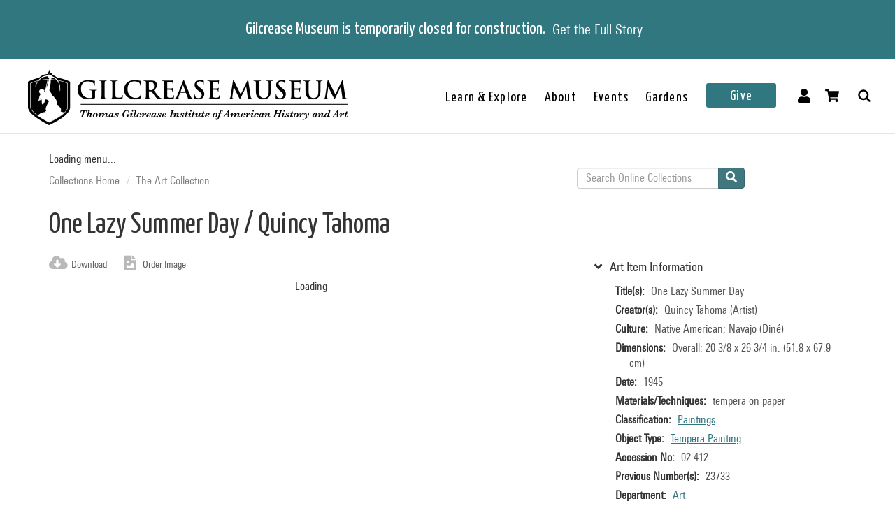

--- FILE ---
content_type: text/html; charset=utf-8
request_url: https://collections.gilcrease.org/object/02412?position=115&list=izy5vSq9taaeghSb7yHMG4CxVRFVqP1DJeS9ke7YDkI
body_size: 10710
content:
<!DOCTYPE html><html><head><meta charSet="utf-8"/><meta name="viewport" content="width=device-width"/><meta name="next-head-count" content="2"/><link data-next-font="size-adjust" rel="preconnect" href="/" crossorigin="anonymous"/><link rel="preload" href="/_next/static/css/9cf897905f418876.css" as="style"/><link rel="stylesheet" href="/_next/static/css/9cf897905f418876.css" data-n-g=""/><noscript data-n-css=""></noscript><script defer="" nomodule="" src="/_next/static/chunks/polyfills-c67a75d1b6f99dc8.js"></script><script src="/_next/static/chunks/webpack-42c0df76e198e32a.js" defer=""></script><script src="/_next/static/chunks/framework-e14092e0d084b50d.js" defer=""></script><script src="/_next/static/chunks/main-48795bd533988ee6.js" defer=""></script><script src="/_next/static/chunks/pages/_app-412c44d6c4a66c88.js" defer=""></script><script src="/_next/static/chunks/421-906e79e1c023a51a.js" defer=""></script><script src="/_next/static/chunks/664-b63d0d8c80f30c87.js" defer=""></script><script src="/_next/static/chunks/692-520690f2c98cbe28.js" defer=""></script><script src="/_next/static/chunks/914-7fd8a40dff481ef7.js" defer=""></script><script src="/_next/static/chunks/675-0473debd371673fd.js" defer=""></script><script src="/_next/static/chunks/354-7de4dbf1e5b82031.js" defer=""></script><script src="/_next/static/chunks/257-8376e4058c4a09e8.js" defer=""></script><script src="/_next/static/chunks/834-483e083dc679abc9.js" defer=""></script><script src="/_next/static/chunks/88-e5d42ccc3fe1d795.js" defer=""></script><script src="/_next/static/chunks/609-55bafda56ef66960.js" defer=""></script><script src="/_next/static/chunks/pages/object/%5B...slug%5D-02a1fa980f80ac08.js" defer=""></script><script src="/_next/static/9-SMzssaPVJYMKDSxxF1y/_buildManifest.js" defer=""></script><script src="/_next/static/9-SMzssaPVJYMKDSxxF1y/_ssgManifest.js" defer=""></script></head><body><div id="__next"></div><script id="__NEXT_DATA__" type="application/json">{"props":{"pageProps":{"resource":{"type":"node--museum_object","id":"0c8568bf-d289-433a-9d60-b7aad8a631e1","drupal_internal__nid":93693,"drupal_internal__vid":93693,"langcode":"en","revision_timestamp":"2025-03-15T07:08:03+00:00","revision_log":null,"status":true,"title":"One Lazy Summer Day","created":"2017-09-20T21:18:34+00:00","changed":"2025-11-14T03:00:04+00:00","promote":false,"sticky":false,"default_langcode":true,"revision_translation_affected":true,"breadcrumbs":[{"uri":"/","title":"Collections Home","options":[]},{"uri":"/anthology-articles-browses-art-collection","title":"The Art Collection","options":[]}],"metatag":[{"tag":"meta","attributes":{"name":"title","content":"One Lazy Summer Day / Quincy Tahoma - Gilcrease Museum Online Collections"}},{"tag":"meta","attributes":{"name":"description","content":"One Lazy Summer Day; Quincy Tahoma; Native American; Navajo (Diné); 1945; tempera on paper; Overall: 20 3/8 x 26 3/4 in. (51.8 x 67.9 cm); Gilcrease Museum, Tulsa, Oklahoma"}},{"tag":"link","attributes":{"rel":"shortlink","href":"https://live-gmcd.pantheonsite.io/object/02412"}},{"tag":"link","attributes":{"rel":"canonical","href":"https://live-gmcd.pantheonsite.io/object/02412"}},{"tag":"meta","attributes":{"name":"generator","content":"Drupal 9 (https://www.drupal.org/)"}},{"tag":"meta","attributes":{"property":"og:title","content":"One Lazy Summer Day / Quincy Tahoma - Gilcrease Museum Online Collections"}},{"tag":"meta","attributes":{"property":"og:description","content":"Explore 35,000 of more than 350,000 items in the Gilcrease collection of art, artifacts and archival materials that tell the history of North America."}}],"path":{"alias":"/object/02412","pid":160270,"langcode":"en"},"all_taxonomies_list":{"field_classification":[{"name":"Paintings","tid":"1045","url":"/classification/paintings"}],"field_department":[{"name":"Art","tid":"1046","url":"/department/art"}],"field_era":[{"name":"1926 - 1950","tid":"180","url":"/era/1926-1950"}],"field_keywords":[{"name":"Animals","tid":"604","url":"/tags/animals"},{"name":"bird","tid":"1106","url":"/tags/bird"},{"name":"blankets (coverings)","tid":"839","url":"/tags/blankets-coverings"},{"name":"blue","tid":"1049","url":"/tags/blue"},{"name":"bridles","tid":"1332","url":"/tags/bridles"},{"name":"brown","tid":"1050","url":"/tags/brown"},{"name":"cattle","tid":"38","url":"/tags/cattle"},{"name":"Colt","tid":"9946","url":"/tags/colt"},{"name":"grass","tid":"1138","url":"/tags/grass"},{"name":"green (color)","tid":"1154","url":"/tags/green-color"},{"name":"hats","tid":"1063","url":"/tags/hats"},{"name":"herdsmen","tid":"2264","url":"/tags/herdsmen"},{"name":"horses (species)","tid":"17738","url":"/tags/horses-species"},{"name":"Indigenous paintings included in the Henry Luce Foundation 2020-2022 project","tid":"37276","url":"/tags/indigenous-paintings-included-henry-luce-foundation-2020-2022-project"},{"name":"Items included in the Henry Luce Foundation 2020-2022 project","tid":"40192","url":"/tags/items-included-henry-luce-foundation-2020-2022-project"},{"name":"jeans","tid":"3959","url":"/tags/jeans"},{"name":"leaves (plant materials)","tid":"31773","url":"/tags/leaves-plant-materials"},{"name":"men","tid":"449","url":"/tags/men"},{"name":"mesas","tid":"1176","url":"/tags/mesas"},{"name":"mocassins","tid":"2203","url":"/tags/mocassins"},{"name":"moccasins","tid":"1069","url":"/tags/moccasins"},{"name":"Native American","tid":"45","url":"/tags/native-american"},{"name":"Navajo","tid":"1303","url":"/tags/navajo"},{"name":"playing cards","tid":"2234","url":"/tags/playing-cards"},{"name":"Reclining","tid":"14767","url":"/tags/reclining"},{"name":"red","tid":"1076","url":"/tags/red"},{"name":"relaxation","tid":"32112","url":"/tags/relaxation"},{"name":"saddles","tid":"1169","url":"/tags/saddles"},{"name":"shirts","tid":"1083","url":"/tags/shirts"},{"name":"summer","tid":"238","url":"/tags/summer"},{"name":"tempera","tid":"1283","url":"/tags/tempera"},{"name":"trees","tid":"588","url":"/tags/trees"},{"name":"turquoise (color)","tid":"32172","url":"/tags/turquoise-color"},{"name":"yellow","tid":"1135","url":"/tags/yellow"}],"field_object_type":[{"name":"Tempera Painting","tid":"1287","url":"/object-type/tempera-painting"}]},"body":null,"field_archive_location_sort":null,"field_aspace_ancestors":[],"field_aspace_level":null,"field_aspace_type":null,"field_aspace_uri":null,"field_bibliography":"Landscape; single-sided\r\n0.739-0.749mm\r\ncream colored, machine-made, wove paper. Even distribution of fibers in transmitted light.","field_catalogue_raisonne":null,"field_citation":null,"field_copyright_statement":"©Gilcrease Museum","field_credit_line":null,"field_culture":"Native American; Navajo (Diné)","field_curatorial_remarks":null,"field_dates_json":null,"field_date_era":"1945","field_dimensions":"Overall: 20 3/8 x 26 3/4 in. (51.8 x 67.9 cm)","field_dimensions_json":null,"field_edition":null,"field_exhibition_history":null,"field_extents_json":null,"field_gallery_location":null,"field_geography":null,"field_geoterms":null,"field_group_information":null,"field_historical_attributions":null,"field_id_number":"02.412","field_image_rights_statement":null,"field_inscriptions":null,"field_instances_json":null,"field_label_text":null,"field_language_materials_json":null,"field_library_object":false,"field_marks":null,"field_medium_technique":"tempera on paper","field_on_display":"Helmerich Center for American Research (2501 West Newton Street), Archives - Stacks, Graphic Storage Cabinet 4, Drawer 12","field_period":null,"field_portfolio_series":null,"field_prev_id_numbers":["23733"],"field_private_object":false,"field_provenance":"accession gift/purchase","field_published_references":null,"field_publisher":null,"field_record_number":null,"field_related_works":null,"field_restrictions":5,"field_secondary_object_number":null,"field_signed":"Signed by hand in tempera with colophon, \"Tahoma '45\" in lower right on recto","field_state_proof":null,"field_status":"Accessioned object","field_subject":[],"field_text_entries":null,"field_thematic_json":"{\"ReferenceID\":\"664\",\"Title\":\"Browse: Honoring the Boarding School Survivors: Indigenous Artists in the Gilcrease Collection\",\"Notes\":\"\u003cP style=\"MARGIN: 0in 0in 0pt\"\u003e\u003cSPAN style=\"FONT-SIZE: 11pt\"\u003e\u003cSPAN style=\"LINE-HEIGHT: normal\"\u003e\u003cSPAN style=\"FONT-FAMILY: Arial,sans-serif\"\u003e\u003cSPAN lang=EN style=\"FONT-SIZE: 12pt\"\u003e\u003cSPAN style='FONT-FAMILY: \"Times New Roman\",serif'\u003eEighty-five of the Indigenous artists represented in Gilcrease’s collection of Native paintings and drawings are or were survivors of boarding schools. From the founding in 1879 of Carlisle Indian Industrial School in Carlisle, Pennsylvania—the prototypical boarding school for Native children—until the passage of the Indian Child Welfare Act in 1978, Indigenous parents had little recourse when the federal government forced their children to attend off-reservation schools. During that time, the government, Christian missionaries, and some tribes established more than 367 boarding schools across twenty-nine states.\u003cA title=\"\" style=\"TEXT-DECORATION: underline; COLOR: blue\" href=\"#_edn1\" name=_ednref1 data-cke-saved-name=\"_ednref1\" data-cke-saved-href=\"#_edn1\"\u003e\u003cSPAN class=MsoEndnoteReference style=\"VERTICAL-ALIGN: super\"\u003e\u003cSPAN class=MsoEndnoteReference style=\"VERTICAL-ALIGN: super\"\u003e\u003cSPAN lang=EN style=\"FONT-SIZE: 12pt\"\u003e\u003cSPAN style=\"LINE-HEIGHT: 115%\"\u003e\u003cSPAN style='FONT-FAMILY: \"Times New Roman\",serif'\u003e[i]\u003c/SPAN\u003e\u003c/SPAN\u003e\u003c/SPAN\u003e\u003c/SPAN\u003e\u003c/SPAN\u003e\u003c/A\u003e Many continue to operate today, although they are no longer compulsory and are often run by individual tribes or tribal groups who promote the preservation and continuance of cultural values. While, with some exceptions, art curricula were not consistently included at these schools historically, over time the resilience of Indigenous artistic practices emerged nonetheless.\u003c/SPAN\u003e\u003c/SPAN\u003e\u003cA title=\"\" style=\"TEXT-DECORATION: underline; COLOR: blue\" href=\"#_edn2\" name=_ednref2 data-cke-saved-name=\"_ednref2\" data-cke-saved-href=\"#_edn2\"\u003e\u003cSPAN class=MsoEndnoteReference style=\"VERTICAL-ALIGN: super\"\u003e\u003cSPAN class=MsoEndnoteReference style=\"VERTICAL-ALIGN: super\"\u003e\u003cSPAN lang=EN style=\"FONT-SIZE: 11pt\"\u003e\u003cSPAN style=\"LINE-HEIGHT: 115%\"\u003e\u003cSPAN style='FONT-FAMILY: \"Arial\",sans-serif'\u003e[ii]\u003c/SPAN\u003e\u003c/SPAN\u003e\u003c/SPAN\u003e\u003c/SPAN\u003e\u003c/SPAN\u003e\u003c/A\u003e\u003cSPAN lang=EN style=\"FONT-SIZE: 12pt\"\u003e\u003cSPAN style='FONT-FAMILY: \"Times New Roman\",serif'\u003e The impacts and effects of boarding school on survivors remain under-researched.\u003c/SPAN\u003e\u003c/SPAN\u003e\u003cA title=\"\" style=\"TEXT-DECORATION: underline; COLOR: blue\" href=\"#_edn3\" name=_ednref3 data-cke-saved-name=\"_ednref3\" data-cke-saved-href=\"#_edn3\"\u003e\u003cSPAN class=MsoEndnoteReference style=\"VERTICAL-ALIGN: super\"\u003e\u003cSPAN class=MsoEndnoteReference style=\"VERTICAL-ALIGN: super\"\u003e\u003cSPAN lang=EN style=\"FONT-SIZE: 11pt\"\u003e\u003cSPAN style=\"LINE-HEIGHT: 115%\"\u003e\u003cSPAN style='FONT-FAMILY: \"Arial\",sans-serif'\u003e[iii]\u003c/SPAN\u003e\u003c/SPAN\u003e\u003c/SPAN\u003e\u003c/SPAN\u003e\u003c/SPAN\u003e\u003c/A\u003e\u003cSPAN lang=EN style=\"FONT-SIZE: 12pt\"\u003e\u003cSPAN style='FONT-FAMILY: \"Times New Roman\",serif'\u003e However, the artworks, and resilience of the artists themselves, serve as critically vital resources for communities.\u003c/SPAN\u003e\u003c/SPAN\u003e\u003cA title=\"\" style=\"TEXT-DECORATION: underline; COLOR: blue\" href=\"#_edn4\" name=_ednref4 data-cke-saved-name=\"_ednref4\" data-cke-saved-href=\"#_edn4\"\u003e\u003cSPAN class=MsoEndnoteReference style=\"VERTICAL-ALIGN: super\"\u003e\u003cSPAN class=MsoEndnoteReference style=\"VERTICAL-ALIGN: super\"\u003e\u003cSPAN lang=EN style=\"FONT-SIZE: 11pt\"\u003e\u003cSPAN style=\"LINE-HEIGHT: 115%\"\u003e\u003cSPAN style='FONT-FAMILY: \"Arial\",sans-serif'\u003e[iv]\u003c/SPAN\u003e\u003c/SPAN\u003e\u003c/SPAN\u003e\u003c/SPAN\u003e\u003c/SPAN\u003e\u003c/A\u003e \u003c/SPAN\u003e\u003c/SPAN\u003e\u003c/SPAN\u003e\u003c/P\u003e\r\n\u003cP style=\"MARGIN: 0in 0in 0pt\"\u003e\u003cBR\u003e\u003c/P\u003e\r\n\u003cP style=\"MARGIN: 0in 0in 0pt\"\u003e\u003cSPAN style=\"FONT-SIZE: 11pt\"\u003e\u003cSPAN style=\"LINE-HEIGHT: normal\"\u003e\u003cSPAN style=\"FONT-FAMILY: Arial,sans-serif\"\u003e\u003cA name=_Hlk93392815 data-cke-saved-name=\"_Hlk93392815\"\u003e\u003cSPAN lang=EN style=\"FONT-SIZE: 12pt\"\u003e\u003cSPAN style='FONT-FAMILY: \"Times New Roman\",serif'\u003eThe idea for the boarding schools began in Florida in the nineteenth century. \u003c/SPAN\u003e\u003c/SPAN\u003e\u003c/A\u003e\u003cSPAN lang=EN style=\"FONT-SIZE: 12pt\"\u003e\u003cSPAN style='FONT-FAMILY: \"Times New Roman\",serif'\u003eThe genre known as ledger art emerged in the 1800s at Fort Marion (St. Augustine, Florida) under U.S. military officer Richard H. Pratt, who conducted wartime educational experiments on Native American prisoners there.\u003c/SPAN\u003e\u003c/SPAN\u003e\u003cA title=\"\" style=\"TEXT-DECORATION: underline; COLOR: blue\" href=\"#_edn5\" name=_ednref5 data-cke-saved-name=\"_ednref5\" data-cke-saved-href=\"#_edn5\"\u003e\u003cSPAN class=MsoEndnoteReference style=\"VERTICAL-ALIGN: super\"\u003e\u003cSPAN class=MsoEndnoteReference style=\"VERTICAL-ALIGN: super\"\u003e\u003cSPAN lang=EN style=\"FONT-SIZE: 11pt\"\u003e\u003cSPAN style=\"LINE-HEIGHT: 115%\"\u003e\u003cSPAN style='FONT-FAMILY: \"Arial\",sans-serif'\u003e[v]\u003c/SPAN\u003e\u003c/SPAN\u003e\u003c/SPAN\u003e\u003c/SPAN\u003e\u003c/SPAN\u003e\u003c/A\u003e\u003cSPAN lang=EN style=\"FONT-SIZE: 12pt\"\u003e\u003cSPAN style='FONT-FAMILY: \"Times New Roman\",serif'\u003e Gilcrease Museum’s collection of ledger art includes two ledger books created in \u003c/SPAN\u003e\u003c/SPAN\u003e\u003cA style=\"TEXT-DECORATION: underline; COLOR: blue\" href=\"https://collections.gilcrease.org/browse-fort-reno-ledger-drawings-1879-and-1887\" data-cke-saved-href=\"https://collections.gilcrease.org/browse-fort-reno-ledger-drawings-1879-and-1887\"\u003e\u003cSPAN style=\"FONT-SIZE: 12pt\"\u003e\u003cSPAN style='FONT-FAMILY: \"Times New Roman\",serif'\u003e\u003cSPAN style=\"COLOR: #0070c0\"\u003e1879 and 1887 at Fort Marion\u003c/SPAN\u003e\u003c/SPAN\u003e\u003c/SPAN\u003e\u003c/A\u003e \u003cSPAN lang=EN style=\"FONT-SIZE: 12pt\"\u003e\u003cSPAN style='FONT-FAMILY: \"Times New Roman\",serif'\u003eby Cheyenne and Arapaho warrior artists. Based on his experiments with the prisoners, Pratt developed the federally mandated, militarized boarding school system for Indigenous children that was established by the U.S. government and its partnerships with Christian churches and other educators during the industrial age. The boarding schools were intended to forcibly assimilate the children of Indigenous nations into Anglo-American Christian ideologies,\u003c/SPAN\u003e\u003c/SPAN\u003e\u003cA title=\"\" style=\"TEXT-DECORATION: underline; COLOR: blue\" href=\"#_edn6\" name=_ednref6 data-cke-saved-name=\"_ednref6\" data-cke-saved-href=\"#_edn6\"\u003e\u003cSPAN class=MsoEndnoteReference style=\"VERTICAL-ALIGN: super\"\u003e\u003cSPAN class=MsoEndnoteReference style=\"VERTICAL-ALIGN: super\"\u003e\u003cSPAN lang=EN style=\"FONT-SIZE: 11pt\"\u003e\u003cSPAN style=\"LINE-HEIGHT: 115%\"\u003e\u003cSPAN style='FONT-FAMILY: \"Arial\",sans-serif'\u003e[vi]\u003c/SPAN\u003e\u003c/SPAN\u003e\u003c/SPAN\u003e\u003c/SPAN\u003e\u003c/SPAN\u003e\u003c/A\u003e\u003cSPAN lang=EN style=\"FONT-SIZE: 12pt\"\u003e\u003cSPAN style='FONT-FAMILY: \"Times New Roman\",serif'\u003e stripping away Indigenous identities from the prisoner-students and instilling a shame of non–Anglo American worldviews. Many descendants and survivors continue to heal from these traumatic experiences today. \u003c/SPAN\u003e\u003c/SPAN\u003e\u003c/SPAN\u003e\u003c/SPAN\u003e\u003c/SPAN\u003e\u003c/P\u003e\r\n\u003cP style=\"MARGIN: 0in 0in 0pt\"\u003e\u003cBR\u003e\u003c/P\u003e\r\n\u003cP style=\"MARGIN: 0in 0in 0pt\"\u003e\u003cSPAN style=\"FONT-SIZE: 11pt\"\u003e\u003cSPAN style=\"LINE-HEIGHT: normal\"\u003e\u003cSPAN style=\"FONT-FAMILY: Arial,sans-serif\"\u003e\u003cSPAN lang=EN style=\"FONT-SIZE: 12pt\"\u003e\u003cSPAN style='FONT-FAMILY: \"Times New Roman\",serif'\u003eFollowing boarding school, some artists and survivors were instructed by individual art scholars in studio arts classes at the college and university level. Beginning in 1926 at the University of Oklahoma, for example, artist and scholar Oscar Jacobson taught studio arts classes to boarding school survivors including Spencer Asah, James Auchiah, Bou-ge-Tah (Lois Smoky), Jack Hokeah, Stephen Mopope, and Monroe Tsatoke. In 1932, the Santa Fe Indian School adopted a studio arts program headed by art instructor Dorothy Dunn, which influenced artists and boarding school survivors including Harrison Begay, Pop Chalee, Joe Hilario Herrera, Allan C. Houser, Oscar Howe, Ben Quintana, Quincy Tahoma, and Pablita Velarde, among others. Shortly after, other universities in Oklahoma followed suit, adopting programs aimed at developing Indigenous arts; \u003cA name=_Hlk93393190 data-cke-saved-name=\"_Hlk93393190\"\u003efor example, Bacone College, a historically Native American institution, \u003c/A\u003eopened an art department in 1935, originally headed by Acee Blue Eagle.\u003c/SPAN\u003e\u003c/SPAN\u003e\u003cA title=\"\" style=\"TEXT-DECORATION: underline; COLOR: blue\" href=\"#_edn7\" name=_ednref7 data-cke-saved-name=\"_ednref7\" data-cke-saved-href=\"#_edn7\"\u003e\u003cSPAN class=MsoEndnoteReference style=\"VERTICAL-ALIGN: super\"\u003e\u003cSPAN class=MsoEndnoteReference style=\"VERTICAL-ALIGN: super\"\u003e\u003cSPAN lang=EN style=\"FONT-SIZE: 11pt\"\u003e\u003cSPAN style=\"LINE-HEIGHT: 115%\"\u003e\u003cSPAN style='FONT-FAMILY: \"Arial\",sans-serif'\u003e[vii]\u003c/SPAN\u003e\u003c/SPAN\u003e\u003c/SPAN\u003e\u003c/SPAN\u003e\u003c/SPAN\u003e\u003c/A\u003e\u003cSPAN lang=EN style=\"FONT-SIZE: 12pt\"\u003e\u003cSPAN style='FONT-FAMILY: \"Times New Roman\",serif'\u003e All of these artists, named and not named, endured unimaginable circumstances while remaining committed to sharing their art with the world. \u003c/SPAN\u003e\u003c/SPAN\u003e\u003c/SPAN\u003e\u003c/SPAN\u003e\u003c/SPAN\u003e\u003c/P\u003e\r\n\u003cP style=\"MARGIN: 0in 0in 0pt\"\u003e\u003cBR\u003e\u003c/P\u003e\r\n\u003cP style=\"MARGIN: 0in 0in 0pt\"\u003e\u003cSPAN style=\"FONT-SIZE: 11pt\"\u003e\u003cSPAN style=\"LINE-HEIGHT: normal\"\u003e\u003cSPAN style=\"FONT-FAMILY: Arial,sans-serif\"\u003e\u003cSPAN lang=EN style=\"FONT-SIZE: 12pt\"\u003e\u003cSPAN style='FONT-FAMILY: \"Times New Roman\",serif'\u003e“He [Stephen Mopope] was still dancing, he was painting. All of [Mopope’s] artwork that you see up there, all of that was forbidden. You would have your food rations withheld, you had the possibility of . . . going to jail. You had the possibility of having your children removed from your custody and be placed either into the Indian School [federally mandated boarding schools], or possibly being adopted by non-Indian people, just because they were so bent on us being mainstreamed. . . .\u0026nbsp; He [Stephen Mopope] was supposed to be beaten into submission, and instead his mother got him by the hand and walked him to the door and excused him. . . . And he wrote a letter to her. He said, ‘If you ask me to stop painting, it would be as if you asked me to stop breathing.’”\u003c/SPAN\u003e\u003c/SPAN\u003e\u003cA title=\"\" style=\"TEXT-DECORATION: underline; COLOR: blue\" href=\"#_edn8\" name=_ednref8 data-cke-saved-name=\"_ednref8\" data-cke-saved-href=\"#_edn8\"\u003e\u003cSPAN class=MsoEndnoteReference style=\"VERTICAL-ALIGN: super\"\u003e\u003cSPAN class=MsoEndnoteReference style=\"VERTICAL-ALIGN: super\"\u003e\u003cSPAN lang=EN style=\"FONT-SIZE: 11pt\"\u003e\u003cSPAN style=\"LINE-HEIGHT: 115%\"\u003e\u003cSPAN style='FONT-FAMILY: \"Arial\",sans-serif'\u003e[viii]\u003c/SPAN\u003e\u003c/SPAN\u003e\u003c/SPAN\u003e\u003c/SPAN\u003e\u003c/SPAN\u003e\u003c/A\u003e\u003cSPAN lang=EN style=\"FONT-SIZE: 12pt\"\u003e\u003cSPAN style='FONT-FAMILY: \"Times New Roman\",serif'\u003e —Vanessa Mopope Jennings, granddaughter of artist Stephen Mopope (Kiowa)\u003c/SPAN\u003e\u003c/SPAN\u003e\u003c/SPAN\u003e\u003c/SPAN\u003e\u003c/SPAN\u003e\u003c/P\u003e\r\n\u003cP style=\"MARGIN: 0in 0in 0pt\"\u003e\u003cBR\u003e\u003c/P\u003e\r\n\u003cP style=\"MARGIN: 0in 0in 0pt\"\u003e\u003cSPAN style=\"FONT-SIZE: 11pt\"\u003e\u003cSPAN style=\"LINE-HEIGHT: normal\"\u003e\u003cSPAN style=\"FONT-FAMILY: Arial,sans-serif\"\u003e\u003cSPAN lang=EN style=\"FONT-SIZE: 12pt\"\u003e\u003cSPAN style='FONT-FAMILY: \"Times New Roman\",serif'\u003eOver half of the more than twenty-five hundred Indigenous artworks at Gilcrease intersect with the lived experiences of boarding school survivors as well as myriad other historical colonial events across the U.S. and Canada. Learning these critical histories can inform broader contextual understanding, provide more accurate interpretations, and instill a deeper appreciation for Indigenous artworks. Importantly, the endurance of Indigenous artists’ experience is illuminated through the persistence of Indigenous subjects in the works of a diverse generation of late nineteenth- to mid-twentieth-century artists. \u003c/SPAN\u003e\u003c/SPAN\u003e\u003c/SPAN\u003e\u003c/SPAN\u003e\u003c/SPAN\u003e\u003c/P\u003e\r\n\u003cP style=\"MARGIN: 0in 0in 0pt\"\u003e\u003cBR\u003e\u003c/P\u003e\r\n\u003cP style=\"MARGIN: 0in 0in 0pt\"\u003e\u003cSPAN style=\"FONT-SIZE: 11pt\"\u003e\u003cSPAN style=\"LINE-HEIGHT: normal\"\u003e\u003cSPAN style=\"FONT-FAMILY: Arial,sans-serif\"\u003e\u003cSPAN lang=EN style=\"FONT-SIZE: 12pt\"\u003e\u003cSPAN style='FONT-FAMILY: \"Times New Roman\",serif'\u003eOn June 22, 2021, for the first time in U.S. history, the first Indigenous Secretary of the Interior Deb Haaland (Laguna Pueblo) announced the Federal Indian Boarding School Initiative, an extensive investigation into the records and documentation of U.S. boarding schools. The initiative will identify sites where there may have been student burials in hopes of shedding light on perspectives and stories untold, addressing the lasting, intergenerational impact the schools have had on Indigenous communities, and promoting spiritual and emotional healing. Initiatives such as this provide opportunities for increased education and deeper context to the work and lives of artists who attended and survived these schools. \u003c/SPAN\u003e\u003c/SPAN\u003e\u003c/SPAN\u003e\u003c/SPAN\u003e\u003c/SPAN\u003e\u003c/P\u003e\r\n\u003cP style=\"MARGIN: 0in 0in 0pt\"\u003e\u003cBR\u003e\u003c/P\u003e\r\n\u003cP style=\"MARGIN: 0in 0in 0pt\"\u003e\u003cSPAN style=\"FONT-SIZE: 11pt\"\u003e\u003cSPAN style=\"LINE-HEIGHT: normal\"\u003e\u003cSPAN style=\"FONT-FAMILY: Arial,sans-serif\"\u003e\u003cSPAN lang=EN style=\"FONT-SIZE: 12pt\"\u003e\u003cSPAN style='FONT-FAMILY: \"Times New Roman\",serif'\u003e—Jordan Poorman Cocker, Henry Luce Foundation Curatorial Scholar for Indigenous Painting Collection Research, 2021\u003c/SPAN\u003e\u003c/SPAN\u003e\u003c/SPAN\u003e\u003c/SPAN\u003e\u003c/SPAN\u003e\u003c/P\u003e\r\n\u003cDIV\u003e-------------------------------------------------\r\n\u003cHR align=left SIZE=1 width=\"33%\"\u003e\r\n\r\n\u003cDIV id=edn1\u003e\r\n\u003cP class=MsoEndnoteText style=\"MARGIN: 0in 0in 0pt\"\u003e\u003cSPAN style=\"FONT-SIZE: 10pt\"\u003e\u003cSPAN style=\"FONT-FAMILY: Arial,sans-serif\"\u003e\u003cA title=\"\" style=\"TEXT-DECORATION: underline; COLOR: blue\" href=\"#_ednref1\" name=_edn1 data-cke-saved-name=\"_edn1\" data-cke-saved-href=\"#_ednref1\"\u003e\u003cSPAN class=MsoEndnoteReference style=\"VERTICAL-ALIGN: super\"\u003e\u003cSPAN class=MsoEndnoteReference style=\"VERTICAL-ALIGN: super\"\u003e\u003cSPAN lang=EN style=\"FONT-SIZE: 10pt\"\u003e\u003cSPAN style=\"LINE-HEIGHT: 115%\"\u003e\u003cSPAN style='FONT-FAMILY: \"Arial\",sans-serif'\u003e[i]\u003c/SPAN\u003e\u003c/SPAN\u003e\u003c/SPAN\u003e\u003c/SPAN\u003e\u003c/SPAN\u003e\u003c/A\u003e\u0026nbsp; \u003cSPAN lang=EN style=\"FONT-SIZE: 12pt\"\u003e\u003cSPAN style='FONT-FAMILY: \"Times New Roman\",serif'\u003eFor more information, please see the National Native American Boarding School Healing Coalition’s website. Articles under the “Education” menu relate the history and impact of the boarding schools, and provide a list of additional resources.\u003c/SPAN\u003e\u003c/SPAN\u003e\u003c/SPAN\u003e\u003c/SPAN\u003e\u003c/P\u003e\u003c/DIV\u003e\r\n\u003cDIV id=edn2\u003e\r\n\u003cP class=MsoEndnoteText style=\"MARGIN: 0in 0in 0pt\"\u003e\u003cSPAN style=\"FONT-SIZE: 10pt\"\u003e\u003cSPAN style=\"FONT-FAMILY: Arial,sans-serif\"\u003e\u003cA title=\"\" style=\"TEXT-DECORATION: underline; COLOR: blue\" href=\"#_ednref2\" name=_edn2 data-cke-saved-name=\"_edn2\" data-cke-saved-href=\"#_ednref2\"\u003e\u003cSPAN class=MsoEndnoteReference style=\"VERTICAL-ALIGN: super\"\u003e\u003cSPAN lang=EN style=\"FONT-SIZE: 12pt\"\u003e\u003cSPAN style='FONT-FAMILY: \"Times New Roman\",serif'\u003e\u003cSPAN class=MsoEndnoteReference style=\"VERTICAL-ALIGN: super\"\u003e\u003cSPAN lang=EN style=\"FONT-SIZE: 12pt\"\u003e\u003cSPAN style=\"LINE-HEIGHT: 115%\"\u003e\u003cSPAN style='FONT-FAMILY: \"Times New Roman\",serif'\u003e[ii]\u003c/SPAN\u003e\u003c/SPAN\u003e\u003c/SPAN\u003e\u003c/SPAN\u003e\u003c/SPAN\u003e\u003c/SPAN\u003e\u003c/SPAN\u003e\u003c/A\u003e \u003cSPAN style=\"FONT-SIZE: 12pt\"\u003e\u003cSPAN style='FONT-FAMILY: \"Times New Roman\",serif'\u003eThe education of Spencer Asah, James Auchiah, Bou-ge-Tah (Lois Smoky), Jack Hokeah, Stephen Mopope, and Monroe Tsatoke is a case of Indigenous students being encouraged to create art at a boarding school attended by Kiowa, Comanche, and Apache children, St. Patrick’s Mission School (Anadarko, Oklahoma).\u0026nbsp; \u003c/SPAN\u003e\u003c/SPAN\u003e\u003c/SPAN\u003e\u003c/SPAN\u003e\u003c/P\u003e\u003c/DIV\u003e\r\n\u003cDIV id=edn3\u003e\r\n\u003cP class=MsoEndnoteText style=\"MARGIN: 0in 0in 0pt\"\u003e\u003cSPAN style=\"FONT-SIZE: 10pt\"\u003e\u003cSPAN style=\"FONT-FAMILY: Arial,sans-serif\"\u003e\u003cA title=\"\" style=\"TEXT-DECORATION: underline; COLOR: blue\" href=\"#_ednref3\" name=_edn3 data-cke-saved-name=\"_edn3\" data-cke-saved-href=\"#_ednref3\"\u003e\u003cSPAN class=MsoEndnoteReference style=\"VERTICAL-ALIGN: super\"\u003e\u003cSPAN lang=EN style=\"FONT-SIZE: 12pt\"\u003e\u003cSPAN style='FONT-FAMILY: \"Times New Roman\",serif'\u003e\u003cSPAN class=MsoEndnoteReference style=\"VERTICAL-ALIGN: super\"\u003e\u003cSPAN lang=EN style=\"FONT-SIZE: 12pt\"\u003e\u003cSPAN style=\"LINE-HEIGHT: 115%\"\u003e\u003cSPAN style='FONT-FAMILY: \"Times New Roman\",serif'\u003e[iii]\u003c/SPAN\u003e\u003c/SPAN\u003e\u003c/SPAN\u003e\u003c/SPAN\u003e\u003c/SPAN\u003e\u003c/SPAN\u003e\u003c/SPAN\u003e\u003c/A\u003e \u003cSPAN style=\"FONT-SIZE: 12pt\"\u003e\u003cSPAN style='FONT-FAMILY: \"Times New Roman\",serif'\u003eCharbonneau-Dahlen, Lowe, and Morris, “Giving Voice to Historical Trauma through Storytelling,” 598–617.\u003c/SPAN\u003e\u003c/SPAN\u003e\u003c/SPAN\u003e\u003c/SPAN\u003e\u003c/P\u003e\u003c/DIV\u003e\r\n\u003cDIV id=edn4\u003e\r\n\u003cP class=MsoEndnoteText style=\"MARGIN: 0in 0in 0pt\"\u003e\u003cSPAN style=\"FONT-SIZE: 10pt\"\u003e\u003cSPAN style=\"FONT-FAMILY: Arial,sans-serif\"\u003e\u003cA title=\"\" style=\"TEXT-DECORATION: underline; COLOR: blue\" href=\"#_ednref4\" name=_edn4 data-cke-saved-name=\"_edn4\" data-cke-saved-href=\"#_ednref4\"\u003e\u003cSPAN class=MsoEndnoteReference style=\"VERTICAL-ALIGN: super\"\u003e\u003cSPAN lang=EN style=\"FONT-SIZE: 12pt\"\u003e\u003cSPAN style='FONT-FAMILY: \"Times New Roman\",serif'\u003e\u003cSPAN class=MsoEndnoteReference style=\"VERTICAL-ALIGN: super\"\u003e\u003cSPAN lang=EN style=\"FONT-SIZE: 12pt\"\u003e\u003cSPAN style=\"LINE-HEIGHT: 115%\"\u003e\u003cSPAN style='FONT-FAMILY: \"Times New Roman\",serif'\u003e[iv]\u003c/SPAN\u003e\u003c/SPAN\u003e\u003c/SPAN\u003e\u003c/SPAN\u003e\u003c/SPAN\u003e\u003c/SPAN\u003e\u003c/SPAN\u003e\u003c/A\u003e \u003cSPAN style=\"FONT-SIZE: 12pt\"\u003e\u003cSPAN style='FONT-FAMILY: \"Times New Roman\",serif'\u003eFur, \u003cI\u003ePainting Culture, Painting Nature\u003c/I\u003e, 143.\u0026nbsp; \u003c/SPAN\u003e\u003c/SPAN\u003e\u003c/SPAN\u003e\u003c/SPAN\u003e\u003c/P\u003e\u003c/DIV\u003e\r\n\u003cDIV id=edn5\u003e\r\n\u003cP class=MsoEndnoteText style=\"MARGIN: 0in 0in 0pt\"\u003e\u003cSPAN style=\"FONT-SIZE: 10pt\"\u003e\u003cSPAN style=\"FONT-FAMILY: Arial,sans-serif\"\u003e\u003cA title=\"\" style=\"TEXT-DECORATION: underline; COLOR: blue\" href=\"#_ednref5\" name=_edn5 data-cke-saved-name=\"_edn5\" data-cke-saved-href=\"#_ednref5\"\u003e\u003cSPAN class=MsoEndnoteReference style=\"VERTICAL-ALIGN: super\"\u003e\u003cSPAN lang=EN style=\"FONT-SIZE: 12pt\"\u003e\u003cSPAN style='FONT-FAMILY: \"Times New Roman\",serif'\u003e\u003cSPAN class=MsoEndnoteReference style=\"VERTICAL-ALIGN: super\"\u003e\u003cSPAN lang=EN style=\"FONT-SIZE: 12pt\"\u003e\u003cSPAN style=\"LINE-HEIGHT: 115%\"\u003e\u003cSPAN style='FONT-FAMILY: \"Times New Roman\",serif'\u003e[v]\u003c/SPAN\u003e\u003c/SPAN\u003e\u003c/SPAN\u003e\u003c/SPAN\u003e\u003c/SPAN\u003e\u003c/SPAN\u003e\u003c/SPAN\u003e\u003c/A\u003e \u003cSPAN style=\"FONT-SIZE: 12pt\"\u003e\u003cSPAN style='FONT-FAMILY: \"Times New Roman\",serif'\u003eMackay, review of \u003cI\u003eFort Marion Prisoners and the Trauma of Native Education\u003c/I\u003e, 113–17.\u003c/SPAN\u003e\u003c/SPAN\u003e\u003c/SPAN\u003e\u003c/SPAN\u003e\u003c/P\u003e\u003c/DIV\u003e\r\n\u003cDIV id=edn6\u003e\r\n\u003cP class=MsoEndnoteText style=\"MARGIN: 0in 0in 0pt\"\u003e\u003cSPAN style=\"FONT-SIZE: 10pt\"\u003e\u003cSPAN style=\"FONT-FAMILY: Arial,sans-serif\"\u003e\u003cA title=\"\" style=\"TEXT-DECORATION: underline; COLOR: blue\" href=\"#_ednref6\" name=_edn6 data-cke-saved-name=\"_edn6\" data-cke-saved-href=\"#_ednref6\"\u003e\u003cSPAN class=MsoEndnoteReference style=\"VERTICAL-ALIGN: super\"\u003e\u003cSPAN lang=EN style=\"FONT-SIZE: 12pt\"\u003e\u003cSPAN style='FONT-FAMILY: \"Times New Roman\",serif'\u003e\u003cSPAN class=MsoEndnoteReference style=\"VERTICAL-ALIGN: super\"\u003e\u003cSPAN lang=EN style=\"FONT-SIZE: 12pt\"\u003e\u003cSPAN style=\"LINE-HEIGHT: 115%\"\u003e\u003cSPAN style='FONT-FAMILY: \"Times New Roman\",serif'\u003e[vi]\u003c/SPAN\u003e\u003c/SPAN\u003e\u003c/SPAN\u003e\u003c/SPAN\u003e\u003c/SPAN\u003e\u003c/SPAN\u003e\u003c/SPAN\u003e\u003c/A\u003e \u003cSPAN style=\"FONT-SIZE: 12pt\"\u003e\u003cSPAN style='FONT-FAMILY: \"Times New Roman\",serif'\u003eSlivka, “Art, Craft, and Assimilation,” 225–42.\u003c/SPAN\u003e\u003c/SPAN\u003e\u003c/SPAN\u003e\u003c/SPAN\u003e\u003c/P\u003e\u003c/DIV\u003e\r\n\u003cDIV id=edn7\u003e\r\n\u003cP class=MsoEndnoteText style=\"MARGIN: 0in 0in 0pt\"\u003e\u003cSPAN style=\"FONT-SIZE: 10pt\"\u003e\u003cSPAN style=\"FONT-FAMILY: Arial,sans-serif\"\u003e\u003cA title=\"\" style=\"TEXT-DECORATION: underline; COLOR: blue\" href=\"#_ednref7\" name=_edn7 data-cke-saved-name=\"_edn7\" data-cke-saved-href=\"#_ednref7\"\u003e\u003cSPAN class=MsoEndnoteReference style=\"VERTICAL-ALIGN: super\"\u003e\u003cSPAN lang=EN style=\"FONT-SIZE: 12pt\"\u003e\u003cSPAN style='FONT-FAMILY: \"Times New Roman\",serif'\u003e\u003cSPAN class=MsoEndnoteReference style=\"VERTICAL-ALIGN: super\"\u003e\u003cSPAN lang=EN style=\"FONT-SIZE: 12pt\"\u003e\u003cSPAN style=\"LINE-HEIGHT: 115%\"\u003e\u003cSPAN style='FONT-FAMILY: \"Times New Roman\",serif'\u003e[vii]\u003c/SPAN\u003e\u003c/SPAN\u003e\u003c/SPAN\u003e\u003c/SPAN\u003e\u003c/SPAN\u003e\u003c/SPAN\u003e\u003c/SPAN\u003e\u003c/A\u003e \u003cSPAN style=\"FONT-SIZE: 12pt\"\u003e\u003cSPAN style='FONT-FAMILY: \"Times New Roman\",serif'\u003eFor more about this important institution and its students, see \u003cU\u003e\u003cSPAN style=\"COLOR: #0070c0\"\u003eBacone College: A Legacy of Indigenous Art in Indian Territory\u003c/SPAN\u003e\u003c/U\u003e.\u003c/SPAN\u003e\u003c/SPAN\u003e\u003c/SPAN\u003e\u003c/SPAN\u003e\u003c/P\u003e\u003c/DIV\u003e\r\n\u003cDIV id=edn8\u003e\r\n\u003cP class=MsoEndnoteText style=\"MARGIN: 0in 0in 0pt\"\u003e\u003cSPAN style=\"FONT-SIZE: 10pt\"\u003e\u003cSPAN style=\"FONT-FAMILY: Arial,sans-serif\"\u003e\u003cA title=\"\" style=\"TEXT-DECORATION: underline; COLOR: blue\" href=\"#_ednref8\" name=_edn8 data-cke-saved-name=\"_edn8\" data-cke-saved-href=\"#_ednref8\"\u003e\u003cSPAN class=MsoEndnoteReference style=\"VERTICAL-ALIGN: super\"\u003e\u003cSPAN lang=EN style=\"FONT-SIZE: 12pt\"\u003e\u003cSPAN style='FONT-FAMILY: \"Times New Roman\",serif'\u003e\u003cSPAN class=MsoEndnoteReference style=\"VERTICAL-ALIGN: super\"\u003e\u003cSPAN lang=EN style=\"FONT-SIZE: 12pt\"\u003e\u003cSPAN style=\"LINE-HEIGHT: 115%\"\u003e\u003cSPAN style='FONT-FAMILY: \"Times New Roman\",serif'\u003e[viii]\u003c/SPAN\u003e\u003c/SPAN\u003e\u003c/SPAN\u003e\u003c/SPAN\u003e\u003c/SPAN\u003e\u003c/SPAN\u003e\u003c/SPAN\u003e\u003c/A\u003e \u003cSPAN style=\"FONT-SIZE: 12pt\"\u003e\u003cSPAN style='FONT-FAMILY: \"Times New Roman\",serif'\u003e\u0026nbsp;“A Conversation about Stephen Mopope, Kiowa Artist,” with Vanessa Paukeigope Jennings and Barbara Hale, Haffenreffer Museum of Anthropology, Brown University, October 25, 2017, 1:27:43; quote at 4:30–6:24. Posted online November 16, 2017. \u003cSPAN style=\"TEXT-TRANSFORM: uppercase\"\u003eA\u003c/SPAN\u003evailable on YouTube. (She is also known as Vanessa Paukeigope Jennings and Vanessa Mopope Jennings.)\u003c/SPAN\u003e\u003c/SPAN\u003e\u003c/SPAN\u003e\u003c/SPAN\u003e\u003c/P\u003e\u003c/DIV\u003e\u003c/DIV\u003e\"}","field_titles_json":"{\"DisplayOrder\":\"1\",\"Title\":\"One Lazy Summer Day\",\"TitleType\":\"Primary Title\"}","field_title_display":null,"field_tms_id":"3931","field_tms_last_updated_date":"2018-02-14","field_tms_refresh_time":"2025-10-17","field_transcripts":null,"field_umo_id":null,"field_virtual_object":false,"gm_images":{"primary_image":{"uri":"s3://assets/02.412_recto4_o6.jpg","url":"https://gmcd-piction-live.s3.amazonaws.com/assets/02.412_recto4_o6.jpg","alt":"","title":"","width":"4000","height":"3195"},"mobile_image":{"uri":"s3://assets/02.412_recto4_o6.jpg","url":"https://gmcd-piction-live.s3.amazonaws.com/assets/02.412_recto4_o6.jpg","alt":"","title":"","width":"4000","height":"3195"}},"gm_card_view_mode_data":{"node_bundle":"museum_object","uuid":"0c8568bf-d289-433a-9d60-b7aad8a631e1","node_id":93693,"node_url":"/object/02412","title":"One Lazy Summer Day","snippet_plain_text":"1945 | tempera on paper","is_library":false,"dci":false,"images":{"small":"https://gmcd-piction-live.s3.amazonaws.com/styles/card_normal/s3/assets/02.412_recto4_o6.jpg?itok=o_zidIbu","mobile_image":"https://gmcd-piction-live.s3.amazonaws.com/styles/card_normal/s3/assets/02.412_recto4_o6.jpg?itok=o_zidIbu"},"summary":"1945 | tempera on paper","subtitle":"Quincy Tahoma"},"museum_object_item_info":{"item_title":"Art Item Information","data":{"copyright_statement":"©Gilcrease Museum","titles":{"label":"Title(s)","value":"One Lazy Summer Day"},"creators":{"label":"Creator(s)","value":["Quincy Tahoma (Artist)"]},"culture":{"label":"Culture","value":"Native American; Navajo (Diné)"},"date_era":{"label":"Date","value":"1945"},"medium_technique":{"label":"Materials/Techniques","value":"tempera on paper"},"dimensions":{"label":"Dimensions","value":"Overall: 20 3/8 x 26 3/4 in. (51.8 x 67.9 cm)"},"classification":{"label":"Classification","value":[{"name":"Paintings","tid":"1045","url":"/classification/paintings"}]},"object_type":{"label":"Object Type","value":[{"name":"Tempera Painting","tid":"1287","url":"/object-type/tempera-painting"}]},"identification_number":{"label":"Accession No","value":"02.412"},"secondary_number":{"label":"Previous Number(s)","value":"23733"},"department":{"label":"Department","value":[{"name":"Art","tid":"1046","url":"/department/art"}]},"on_display":{"label":null,"value":"Not On View"}}},"museum_object_creator_info":{"item_title":"About the Creator","data":[{"from_gilcrease_museum":{"label":"From Gilcrease Museum","data":{"id":"10280","name":"Quincy Tahoma","roles":"Artist","url":"/creator/quincy-tahoma"}},"from_getty_vocabulary":{"ulan":"500127581","relations":[{"ulan":"http://vocab.getty.edu/ulan/500783248","relation":"student of - person","name":"Dunn, Dorothy","bio":"American educator, author, 1903-1992"}],"events":[],"name":"Tahoma, Quincy","birthdate":"1921","deathdate":"1956","birthplace":null,"deathplace":null,"nationality":"Native American","role":"Navajo painter, muralist, 1921-1956","note":null,"gender":"male"}}]},"amo_museum_object_size":null,"museum_object_marks":{"data":{"signed":{"label":"Signed","value":"Signed by hand in tempera with colophon, \"Tahoma '45\" in lower right on recto"}},"item_title":"Marks and Inscriptions"},"museum_object_citation":{"item_title":"Cite this Page","data":"Tahoma, Quincy. One Lazy Summer Day. 02.412. 1945. Tulsa: Gilcrease Museum, https://live-gmcd.pantheonsite.io/object/02412 (02/14/2018)."},"museum_object_thematic_text":[],"museum_object_published_references":{"item_title":"Books, Articles and Exhibition Catalogues","data":{"label":"Bibliography","body":"Landscape; single-sided\r\n0.739-0.749mm\r\ncream colored, machine-made, wove paper. Even distribution of fibers in transmitted light."}},"museum_object_disclaimer":{"value":"Our Online Collections site is a work in progress. If you have information about this item that may be of assistance, please \u003ca href=\"/ask-question?content_uuid=0c8568bf-d289-433a-9d60-b7aad8a631e1\"\u003econtact us\u003c/a\u003e."},"museum_object_processed_subjects":null,"amo_museum_object_archival_location":null,"museum_object_computed_properties":{"dci":false,"restriction":5,"amo_is_archival_object":false,"amo_is_intermediate":false,"show_iiif_viewer":true,"has_assets":true,"assets":[{"nid":"139821","alt":null,"title":null,"width":"4000","height":"3195","uri":"s3://assets/02.412_recto4_o6.jpg","filemime":"image/jpeg","order_caption":null,"aspect_ratio":"1.2520","url":"https://gmcd-piction-live.s3.amazonaws.com/assets/02.412_recto4_o6.jpg"}],"primary_asset":{"nid":"139821","alt":null,"title":null,"width":"4000","height":"3195","uri":"s3://assets/02.412_recto4_o6.jpg","filemime":"image/jpeg","order_caption":null,"aspect_ratio":"1.2520","url":"https://gmcd-piction-live.s3.amazonaws.com/assets/02.412_recto4_o6.jpg","image_styles":{"slideshow":"https://gmcd-piction-live.s3.amazonaws.com/styles/slideshow/s3/assets/02.412_recto4_o6.jpg?itok=1vCLewaU"}},"primary_image":{"uri":"s3://assets/02.412_recto4_o6.jpg","url":"https://gmcd-piction-live.s3.amazonaws.com/assets/02.412_recto4_o6.jpg","alt":"","title":"","width":"4000","height":"3195"},"mobile_image":{"uri":"s3://assets/02.412_recto4_o6.jpg","url":"https://gmcd-piction-live.s3.amazonaws.com/assets/02.412_recto4_o6.jpg","alt":"","title":"","width":"4000","height":"3195"},"creator":"Quincy Tahoma","creator_compound_name":"Quincy Tahoma","creators_list":"Quincy Tahoma","subtitle":"Quincy Tahoma","copyright_statement":"©Gilcrease Museum"},"museum_object_trimmed_plain_summary_or_body":null,"all_assets_list":[],"links":{"self":{"href":"https://live-gmcd.pantheonsite.io/jsonapi/node/museum_object/0c8568bf-d289-433a-9d60-b7aad8a631e1?resourceVersion=id%3A93693"}},"node_type":{"type":"node_type--node_type","id":"a2548761-3938-4054-a0e0-33996438477f","resourceIdObjMeta":{"drupal_internal__target_id":"museum_object"}},"revision_uid":{"type":"user--user","id":"4da57b20-7ce1-428c-9d97-ac0190a0b7d4","resourceIdObjMeta":{"drupal_internal__target_id":0}},"uid":{"type":"user--user","id":"6efedd87-2c4b-4501-ad2d-742ed9311727","resourceIdObjMeta":{"drupal_internal__target_id":1}},"field_archive_location":null,"field_classification":[{"type":"taxonomy_term--classification","id":"ce626c9a-fc26-46ec-ba5f-2ddd7b24f4b6","resourceIdObjMeta":{"drupal_internal__target_id":1045}}],"field_collection":null,"field_creator":[{"type":"node--creator","id":"4e53f550-c97d-42b4-8a64-b3b01f5931c5","drupal_internal__nid":10280,"drupal_internal__vid":10280,"langcode":"en","revision_timestamp":"2025-03-15T07:08:04+00:00","revision_log":null,"status":true,"title":"Quincy Tahoma","created":"2016-01-28T01:31:47+00:00","changed":"2025-03-15T07:08:04+00:00","promote":false,"sticky":false,"default_langcode":true,"revision_translation_affected":true,"breadcrumbs":[{"uri":"/","title":"Collections Home","options":[]}],"metatag":[{"tag":"meta","attributes":{"name":"title","content":"Quincy Tahoma - Gilcrease Museum Online Collections"}},{"tag":"link","attributes":{"rel":"shortlink","href":"https://live-gmcd.pantheonsite.io/creator/quincy-tahoma"}},{"tag":"link","attributes":{"rel":"canonical","href":"https://live-gmcd.pantheonsite.io/creator/quincy-tahoma"}},{"tag":"meta","attributes":{"name":"generator","content":"Drupal 9 (https://www.drupal.org/)"}},{"tag":"meta","attributes":{"property":"og:title","content":"One Lazy Summer Day / Quincy Tahoma - Gilcrease Museum Online Collections"}},{"tag":"meta","attributes":{"property":"og:description","content":"Explore 35,000 of more than 350,000 items in the Gilcrease collection of art, artifacts and archival materials that tell the history of North America."}}],"path":{"alias":"/creator/quincy-tahoma","pid":72574,"langcode":"en"},"all_taxonomies_list":{"field_creator_role":[{"name":"Artist","tid":"107","url":"/creator-role/artist"}]},"body":null,"field_alpha_sort":"Tahoma, Quincy","field_begin_date":"1917","field_display_order":1,"field_end_date":"1956","field_existence_dates":null,"field_first_name":"Quincy","field_last_name":"Tahoma","field_middle_name":null,"field_nationality":"American","field_tms_id":"3242","field_ulan":"http://vocab.getty.edu/ulan/500127581","gm_images":[],"gm_card_view_mode_data":[],"all_assets_list":[],"links":{"self":{"href":"https://live-gmcd.pantheonsite.io/jsonapi/node/creator/4e53f550-c97d-42b4-8a64-b3b01f5931c5?resourceVersion=id%3A10280"}},"resourceIdObjMeta":{"drupal_internal__target_id":10280},"node_type":{"type":"node_type--node_type","id":"978c5214-4f59-42a2-84e3-71cf8a665354","resourceIdObjMeta":{"drupal_internal__target_id":"creator"}},"revision_uid":{"type":"user--user","id":"4da57b20-7ce1-428c-9d97-ac0190a0b7d4","resourceIdObjMeta":{"drupal_internal__target_id":0}},"uid":{"type":"user--user","id":"6efedd87-2c4b-4501-ad2d-742ed9311727","resourceIdObjMeta":{"drupal_internal__target_id":1}},"field_creator_role":[{"type":"taxonomy_term--creator_role","id":"6372f289-f3a9-4e41-a201-244c56f7b77e","resourceIdObjMeta":{"drupal_internal__target_id":107}}],"relationshipNames":["node_type","revision_uid","uid","field_creator_role"]}],"field_dci_events":[],"field_dci_people":[],"field_dci_places":[],"field_dci_tags":[],"field_department":[{"type":"taxonomy_term--department","id":"b42d7473-a0b8-4cc5-a560-74e8a60ee013","resourceIdObjMeta":{"drupal_internal__target_id":1046}}],"field_era":[{"type":"taxonomy_term--era","id":"425b7726-5964-492a-a060-d900bc37334e","resourceIdObjMeta":{"drupal_internal__target_id":180}}],"field_keywords":[{"type":"taxonomy_term--tags","id":"cc3390b8-b485-4f7b-a4fa-084bff6f552e","resourceIdObjMeta":{"drupal_internal__target_id":604}},{"type":"taxonomy_term--tags","id":"d631d4df-ca84-4836-9b4d-9c69188ff960","resourceIdObjMeta":{"drupal_internal__target_id":1106}},{"type":"taxonomy_term--tags","id":"9acdefb7-ada8-47a5-b2f6-f8f4075ffaa9","resourceIdObjMeta":{"drupal_internal__target_id":839}},{"type":"taxonomy_term--tags","id":"cbfbe4ca-0fe5-4bac-bc79-7642bf1c213e","resourceIdObjMeta":{"drupal_internal__target_id":1049}},{"type":"taxonomy_term--tags","id":"6ea03e56-63cd-44d5-8b55-0eae471d8ada","resourceIdObjMeta":{"drupal_internal__target_id":1332}},{"type":"taxonomy_term--tags","id":"09b80077-5c25-4f29-9620-8fa7c613a697","resourceIdObjMeta":{"drupal_internal__target_id":1050}},{"type":"taxonomy_term--tags","id":"1d2edad7-edf0-4ecd-8f7d-47bd23895a43","resourceIdObjMeta":{"drupal_internal__target_id":38}},{"type":"taxonomy_term--tags","id":"8084904f-b0ca-4aad-9f76-c00a918b6cc1","resourceIdObjMeta":{"drupal_internal__target_id":9946}},{"type":"taxonomy_term--tags","id":"6b68239a-1f89-40ab-ad23-acaa02d93158","resourceIdObjMeta":{"drupal_internal__target_id":1138}},{"type":"taxonomy_term--tags","id":"b5cbcf6a-1821-448d-b6ba-f7247bb09e6e","resourceIdObjMeta":{"drupal_internal__target_id":1154}},{"type":"taxonomy_term--tags","id":"bb0405ff-e69c-4b41-966a-f72227adc707","resourceIdObjMeta":{"drupal_internal__target_id":1063}},{"type":"taxonomy_term--tags","id":"f907f912-e3b7-42be-9495-77d412f76a45","resourceIdObjMeta":{"drupal_internal__target_id":2264}},{"type":"taxonomy_term--tags","id":"5ab30e1e-1ef6-4395-9b08-4925ba84913b","resourceIdObjMeta":{"drupal_internal__target_id":17738}},{"type":"taxonomy_term--tags","id":"8410e163-33dd-45dc-84a3-8fe138afd7cb","resourceIdObjMeta":{"drupal_internal__target_id":37276}},{"type":"taxonomy_term--tags","id":"1159e2fb-4baa-4343-9261-58eda83b7e9c","resourceIdObjMeta":{"drupal_internal__target_id":40192}},{"type":"taxonomy_term--tags","id":"5abc18ad-ab97-4a84-a9d8-6e704b063458","resourceIdObjMeta":{"drupal_internal__target_id":3959}},{"type":"taxonomy_term--tags","id":"9575c1d6-3e45-4445-93d1-6e838eccd42b","resourceIdObjMeta":{"drupal_internal__target_id":31773}},{"type":"taxonomy_term--tags","id":"386bb0ac-2cc9-44a4-b949-473e145e8856","resourceIdObjMeta":{"drupal_internal__target_id":449}},{"type":"taxonomy_term--tags","id":"8f613950-b3cb-488e-a546-3207966cb695","resourceIdObjMeta":{"drupal_internal__target_id":1176}},{"type":"taxonomy_term--tags","id":"251a985e-30af-4af4-92b2-56e849621a2c","resourceIdObjMeta":{"drupal_internal__target_id":2203}},{"type":"taxonomy_term--tags","id":"14a2ae59-0e2d-4c3a-8007-ef52edd13b9e","resourceIdObjMeta":{"drupal_internal__target_id":1069}},{"type":"taxonomy_term--tags","id":"a2086489-9fc3-4d9a-af0c-664c56889e7d","resourceIdObjMeta":{"drupal_internal__target_id":45}},{"type":"taxonomy_term--tags","id":"76d86112-3c07-475e-b30c-4631a8a5b74c","resourceIdObjMeta":{"drupal_internal__target_id":1303}},{"type":"taxonomy_term--tags","id":"d979cc4b-a404-4651-a1de-73028874ce60","resourceIdObjMeta":{"drupal_internal__target_id":2234}},{"type":"taxonomy_term--tags","id":"156ad070-9380-4aa2-abb0-339c407298cf","resourceIdObjMeta":{"drupal_internal__target_id":14767}},{"type":"taxonomy_term--tags","id":"29ad3230-898d-4635-82fb-2bf1388ea0ec","resourceIdObjMeta":{"drupal_internal__target_id":1076}},{"type":"taxonomy_term--tags","id":"9c2aafdb-c347-449d-b90f-cd1bc5a4b285","resourceIdObjMeta":{"drupal_internal__target_id":32112}},{"type":"taxonomy_term--tags","id":"305fccc7-a51b-4c49-b4ed-393cac94e7f8","resourceIdObjMeta":{"drupal_internal__target_id":1169}},{"type":"taxonomy_term--tags","id":"e52f6977-1998-4eae-b6ca-acf6a07cb5fa","resourceIdObjMeta":{"drupal_internal__target_id":1083}},{"type":"taxonomy_term--tags","id":"51d3cfcd-94d2-43de-b764-40795646cd15","resourceIdObjMeta":{"drupal_internal__target_id":238}},{"type":"taxonomy_term--tags","id":"2550c2d0-dedb-4f04-8149-0f4f049e2a64","resourceIdObjMeta":{"drupal_internal__target_id":1283}},{"type":"taxonomy_term--tags","id":"2707f58b-3502-415b-a464-a7ccd0d46738","resourceIdObjMeta":{"drupal_internal__target_id":588}},{"type":"taxonomy_term--tags","id":"519051a1-69a4-4b12-9e1d-1ab9e0ee6fa9","resourceIdObjMeta":{"drupal_internal__target_id":32172}},{"type":"taxonomy_term--tags","id":"9c3ce4fb-fcd8-46cd-bc2b-8f7797e49392","resourceIdObjMeta":{"drupal_internal__target_id":1135}}],"field_library_subject":[],"field_media_asset":[{"type":"node--media_asset","id":"b2a125db-5ae1-4b5c-b2c8-80b0dcdf78f8","drupal_internal__nid":139821,"drupal_internal__vid":139821,"langcode":"en","revision_timestamp":"2025-03-15T07:08:02+00:00","revision_log":null,"status":true,"title":"02.412_recto4_o6.jpg","created":"2021-10-20T07:00:04+00:00","changed":"2025-11-14T03:00:04+00:00","promote":false,"sticky":false,"default_langcode":true,"revision_translation_affected":true,"breadcrumbs":[{"uri":"/","title":"Collections Home","options":[]}],"metatag":[{"tag":"meta","attributes":{"name":"title","content":"02.412_recto4_o6.jpg - Gilcrease Museum Online Collections"}},{"tag":"link","attributes":{"rel":"shortlink","href":"https://live-gmcd.pantheonsite.io/asset/02412recto4o6jpg"}},{"tag":"link","attributes":{"rel":"canonical","href":"https://live-gmcd.pantheonsite.io/asset/02412recto4o6jpg"}},{"tag":"meta","attributes":{"name":"generator","content":"Drupal 9 (https://www.drupal.org/)"}},{"tag":"meta","attributes":{"property":"og:title","content":"One Lazy Summer Day / Quincy Tahoma - Gilcrease Museum Online Collections"}},{"tag":"meta","attributes":{"property":"og:description","content":"Explore 35,000 of more than 350,000 items in the Gilcrease collection of art, artifacts and archival materials that tell the history of North America."}}],"path":{"alias":"/asset/02412recto4o6jpg","pid":227512,"langcode":"en"},"all_taxonomies_list":[],"body":null,"field_asset_80byline":null,"field_asset_category":"LUCE","field_asset_exif_digitized":null,"field_asset_exif_length":null,"field_asset_exif_make":"Hasselblad","field_asset_exif_model":"Hasselblad H5D-50c MS","field_asset_exif_original":"2021-06-16T08:57:42","field_asset_exif_width":"7073","field_asset_file_size":"119895308","field_asset_instructions":null,"field_asset_order_caption":null,"field_asset_update_stamp":"37671207","field_display_order":0,"field_primary":true,"field_tms_refresh_time":"2025-10-17","field_umo_id":"176015354","field_web":true,"field_youtube_chapters":null,"field_youtube_url":null,"gm_images":[],"gm_card_view_mode_data":[],"all_assets_list":{"field_image":{"uuid":"fe098081-af09-471a-8c1b-42cba4729558","uri":"s3://assets/02.412_recto4_o6.jpg","url":"https://gmcd-piction-live.s3.amazonaws.com/assets/02.412_recto4_o6.jpg","attributes":{"target_id":125087,"alt":null,"title":null,"width":4000,"height":3195}}},"links":{"self":{"href":"https://live-gmcd.pantheonsite.io/jsonapi/node/media_asset/b2a125db-5ae1-4b5c-b2c8-80b0dcdf78f8?resourceVersion=id%3A139821"}},"resourceIdObjMeta":{"drupal_internal__target_id":139821},"node_type":{"type":"node_type--node_type","id":"f2b3a9c6-23f7-44e3-bcad-6e32aab25afc","resourceIdObjMeta":{"drupal_internal__target_id":"media_asset"}},"revision_uid":{"type":"user--user","id":"4da57b20-7ce1-428c-9d97-ac0190a0b7d4","resourceIdObjMeta":{"drupal_internal__target_id":0}},"uid":{"type":"user--user","id":"6efedd87-2c4b-4501-ad2d-742ed9311727","resourceIdObjMeta":{"drupal_internal__target_id":1}},"field_image":{"type":"file--file","id":"fe098081-af09-471a-8c1b-42cba4729558","resourceIdObjMeta":{"alt":null,"title":null,"width":4000,"height":3195,"drupal_internal__target_id":125087,"focal_point":{"x":2000,"y":1598,"x_percent":50,"y_percent":50.01564945226917}}},"field_pdf":null,"relationshipNames":["node_type","revision_uid","uid","field_image","field_pdf"]}],"field_native_artist_tags":[],"field_object_type":{"type":"taxonomy_term--object_type","id":"e46bc61e-cd6a-4fb8-977f-384db5473c37","resourceIdObjMeta":{"drupal_internal__target_id":1287}},"field_paragraph_creator_role":[],"field_thematic_text":null,"relationshipNames":["node_type","revision_uid","uid","field_archive_location","field_classification","field_collection","field_creator","field_dci_events","field_dci_people","field_dci_places","field_dci_tags","field_department","field_era","field_keywords","field_library_subject","field_media_asset","field_native_artist_tags","field_object_type","field_paragraph_creator_role","field_thematic_text"]},"metaTags":["\u003ctitle key=0 name=\"title\"content=\"One Lazy Summer Day / Quincy Tahoma - Gilcrease Museum Online Collections\"\u003eOne Lazy Summer Day / Quincy Tahoma - Gilcrease Museum Online Collections\u003c/title\u003e","\u003cmeta key=1 name=\"description\"content=\"One Lazy Summer Day; Quincy Tahoma; Native American; Navajo (Diné); 1945; tempera on paper; Overall: 20 3/8 x 26 3/4 in. (51.8 x 67.9 cm); Gilcrease Museum, Tulsa, Oklahoma\"/\u003e","\u003clink key=2 rel=\"shortlink\"href=\"https://collections.gilcrease.org/object/02412\"/\u003e","\u003clink key=3 rel=\"canonical\"href=\"https://collections.gilcrease.org/object/02412\"/\u003e","\u003cmeta key=4 name=\"generator\"content=\"Drupal 9 (https://www.drupal.org/)\"/\u003e","\u003cmeta key=5 property=\"og:title\"content=\"One Lazy Summer Day / Quincy Tahoma - Gilcrease Museum Online Collections\"/\u003e","\u003cmeta key=6 property=\"og:description\"content=\"Explore 35,000 of more than 350,000 items in the Gilcrease collection of art, artifacts and archival materials that tell the history of North America.\"/\u003e"]},"__N_SSP":true},"page":"/object/[...slug]","query":{"position":"115","list":"izy5vSq9taaeghSb7yHMG4CxVRFVqP1DJeS9ke7YDkI","slug":["02412"]},"buildId":"9-SMzssaPVJYMKDSxxF1y","isFallback":false,"isExperimentalCompile":false,"gssp":true,"scriptLoader":[]}</script></body></html>